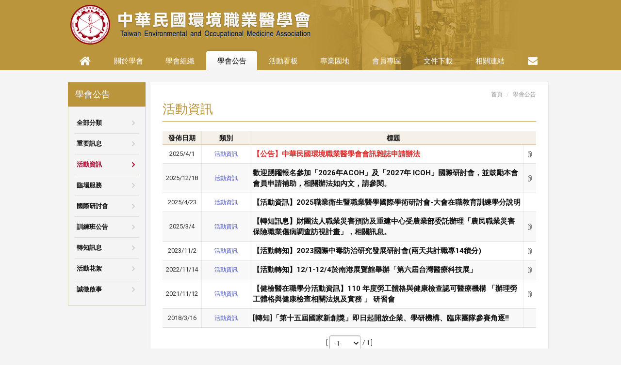

--- FILE ---
content_type: text/html
request_url: http://www.eoma.org.tw/news/index.asp?T=10
body_size: 13016
content:

<!doctype html>
<html>
	<head>
	

<!-- Global site tag (gtag.js) - Google Analytics -->
<script async src="https://www.googletagmanager.com/gtag/js?id=G-M7BMKM5J0E"></script>
<script>
  window.dataLayer = window.dataLayer || [];
  function gtag(){dataLayer.push(arguments);}
  gtag('js', new Date());

  gtag('config', 'G-M7BMKM5J0E');
</script>

<meta charset="utf-8">
<meta name="viewport" content="width=1024" />
<meta http-equiv="X-UA-Compatible" content="IE=edge,chrome=1" />
<meta name="format-detection" content="telephone=no,email=no,adress=no">
<title>活動資訊-中華民國環境職業醫學會</title>
<meta name="Keywords" content="環境職業,環境職業醫學會,環職,中華民國環境職業醫學會,TEOMA,eoma,Taiwan Environmental and Occupational Medicine">
<meta name="description" content="掌握環境職業醫學會最新最即時的「活動資訊」公告資訊。">
<link rel="home" href="http://www.eoma.org.tw/" />

<link rel="icon" type="image/x-icon" href="/favicon.ico">
<link rel="icon" type="image/png" href="/favicon.png">

<link rel="image_src" type="image/jpeg" href="http://www.eoma.org.tw/images/icon_for_facebook.png" />
<link rel="apple-touch-icon-precomposed" sizes="114x114" href="http://www.eoma.org.tw/images/icon_for_apple.png">
<link rel="apple-touch-icon-precomposed" sizes="144x144" href="http://www.eoma.org.tw/images/icon_for_apple_retina.png">

<!-- Twitter & Open Graph data -->
<meta property="og:title" content="活動資訊-中華民國環境職業醫學會">
<meta property="og:description" content="掌握環境職業醫學會最新最即時的「活動資訊」公告資訊。">
<meta property="og:type" content="website" />
<meta property="og:site_name" content="中華民國環境職業醫學會" />
<meta property="og:image" content="http://www.eoma.org.tw/images/icon_for_facebook.png">
<!-- Twitter & Open Graph data(end) -->

<link rel="stylesheet" href="/css/normalize.css">
<!--[if lte IE 7]>
<link rel="stylesheet" href="/css/normalize-IE6-IE7.css">
<![endif]-->
<!--[if lt IE 9]>
<script src="/js/html5shiv.js"></script>
<script src="http://ie7-js.googlecode.com/svn/version/2.1(beta4)/IE9.js">IE7_PNG_SUFFIX=".png";</script>
<![endif]-->
<link rel="stylesheet" href="http://ajax.googleapis.com/ajax/libs/jqueryui/1.9.0/themes/base/jquery-ui.css" type="text/css" />
<script src="/js/jquery-1.11.1.min.js"></script>
<script src="//ajax.googleapis.com/ajax/libs/jquery/1.8.2/jquery.js"></script>
<script src="//ajax.googleapis.com/ajax/libs/jqueryui/1.9.0/jquery-ui.js"></script>
<script src="/js/superfish.min.js"></script>
<link rel="stylesheet" href="/css/eoma.css?v=20241127">
<link rel="stylesheet" href="/css/animate.min.css">

	<link rel="stylesheet" href="../css/news.css">
	<script lang="javascript">
		$(function(){
			$(".MemCheck").tooltip({
				effect: "slideDown",
				delay: 250
			}).prop("title","請先登入會員");
		});
	</script>
	</head>

<body>
<div id="header-container" class="clearfix">
	<header class="wrapper">
		<a href="/">
			<h1 id="logo">中華民國環境職業醫學會</h1>
		</a>
		<div class="top-links">

		</div>
	</header>
	<nav>
		<ul id="menu" class="sf-menu wrapper">
			<li><a class="menulink " href="/"><i class="i-home">首頁</i></a></li>
			<li><a class="menulink " href="/about/">關於學會</a>
				<ul>
					<li><a href="/about/chairman.asp">理事長的話</a></li>
					<li><a href="/about/">學會簡介</a></li>
				</ul>
			</li>
			<li><a class="menulink " href="/organization/">學會組織</a>
				<ul>
					<li><a href="/organization/">理監事</a></li>
					<li><a href="/organization/constitution.asp">章程</a></li>
				</ul>
			</li>
			<li><a class="menulink active" href="/news/">學會公告</a>
				<ul>
				
					<li><a href="/news/?T=9">重要訊息</a></li>
					
					<li><a href="/news/?T=10">活動資訊</a></li>
					
					<li><a href="/news/?T=11">臨場服務</a></li>
					
					<li><a href="/news/?T=13">國際研討會</a></li>
					
					<li><a href="/news/?T=14">訓練班公告</a></li>
					
					<li><a href="/news/?T=15">轉知訊息</a></li>
					
					<li><a href="/news/?T=16">活動花絮</a></li>
					
					<li><a href="/news/?T=17">誠徵啟事</a></li>
	
				</ul>
			</li>
			<li><a class="menulink " href="/events/">活動看板</a>
				<ul style="width:125px;">				
					<li><a href="/events/">行事曆</a></li>
					<li><a href="/events/events.asp?Type=1">學術研討會</a></li>
					<li><a href="/events/events.asp?Type=2">研習活動</a></li>
					<li><a href="/events/events.asp?Type=3">網路通訊教育</a></li>
					<li><a href="/events/ScoreApply.asp">積分申請辦法</a></li>
					<li><a href="/events/EduApply.asp">團體積分申請</a></li>
					<li><a href="/events/events.asp?Type=10">活動報名</a></li>
				</ul>
			</li>
			<li><a class="menulink " href="/specialty/">專業園地</a>
				<ul>
					<li><a href="/specialty/map.asp">醫師地圖</a></li>
					<li><a href="/specialty/map.asp?flag=1">專科醫師</a></li>
					<li><a href="/specialty/accreditation.asp">專醫甄審</a></li>				
					<li><a href="/specialty/hospital.asp">專科訓練</a></li>
					<li><a href="/specialty/special_column.asp">臨場專欄</a></li>
				</ul>
			</li>
			<li><a class="menulink " href="/member/">會員專區</a>
				<ul>
					<li><a href="/member/MBDataForm.asp">資料管理</a></li>				
					<li><a href="/member/MBScore.asp">積分查詢</a></li>
					<li><a href="/member/MBFee.asp">會費查詢</a></li>
					<!--li><a href="/member/Post.asp">公文</a></li-->
					<li><a href="/member/Jour.asp">會訊</a></li>
					<li><a href="/member/Meeting.asp">會員大會</a></li>
				</ul>
			</li>
			<li><a class="menulink " href="/download/">文件下載</a></li>
			<li><a class="menulink " href="/links/">相關連結</a>
				<ul>
					<li><a href="/links/index.asp">政府機關</a></li>
					<li><a href="/links/academic.asp">醫療學術團體</a></li>
					<li><a href="/links/foreign.asp">國外網站</a></li>
					<li><a href="/links/database.asp">資料庫查詢</a></li>
				</ul>
			</li>
			<li><a class="menulink " href="/contact/"><i class="i-contact">聯絡我們</i></a></li>
		</ul>
	</nav>
</div>

<div id="content-container">
	<div class="wrapper clearfix">

		<div id="sub-menu">
			<h3 id="sub-title">學會公告</h3>
			<ul id="sub-list" class="clearfix">
				<li><a  href="index.asp">全部分類</a></li>
			
				<li><a  href="index.asp?T=9">重要訊息</a></li>
				
				<li><a class="active" href="index.asp?T=10">活動資訊</a></li>
				
				<li><a  href="index.asp?T=11">臨場服務</a></li>
				
				<li><a  href="index.asp?T=13">國際研討會</a></li>
				
				<li><a  href="index.asp?T=14">訓練班公告</a></li>
				
				<li><a  href="index.asp?T=15">轉知訊息</a></li>
				
				<li><a  href="index.asp?T=16">活動花絮</a></li>
				
				<li><a  href="index.asp?T=17">誠徵啟事</a></li>
				
			</ul>
		</div>
		<div id="content">
			<div id="breadcrumb">
				<ul>
					<li><a href="/">首頁</a></li>
					<li><em>/</em>學會公告</li>
				</ul>
			</div>
			<h2 class="page-title">活動資訊</h2>
			<article class="news">
				<table width="100%" cellpadding="5" cellspacing="0" border="0" class="list">
					<thead>
					<tr>
						<th width="80">發佈日期</th>
						<th width="100">類別</th>
						<th colspan="2">標題</th>
					</tr>
					</thead>
					<tbody>
					
					<tr>
						<td align="">2025/4/1</td>
						<td><span class="type"><font color="#3F48BF">活動資訊</font></span></td>
						<td class="Mem">
							
							<a class="top" href="content.asp?ID=2745">【公告】中華民國環境職業醫學會會訊雜誌申請辦法</a>
							
						</td>
						<td>
							<span class="have-file"></span>
							</td>
					</tr>
						
					<tr>
						<td align="">2025/12/18</td>
						<td><span class="type"><font color="#3F48BF">活動資訊</font></span></td>
						<td class="Mem">
							
							<a  href="content.asp?ID=2768">歡迎踴躍報名參加「2026年ACOH」及「2027年 ICOH」國際研討會，並鼓勵本會會員申請補助，相關辦法如內文，請參閱。</a>
							
						</td>
						<td>
							<span class="have-file"></span>
							</td>
					</tr>
						
					<tr>
						<td align="">2025/4/23</td>
						<td><span class="type"><font color="#3F48BF">活動資訊</font></span></td>
						<td class="Mem">
							
							<a  href="content.asp?ID=2744">【活動資訊】2025職業衛生暨職業醫學國際學術研討會-大會在職教育訓練學分說明</a>
							
						</td>
						<td></td>
					</tr>
						
					<tr>
						<td align="">2025/3/4</td>
						<td><span class="type"><font color="#3F48BF">活動資訊</font></span></td>
						<td class="Mem">
							
							<a  href="content.asp?ID=2742">【轉知訊息】財團法人職業災害預防及重建中心受農業部委託辦理「農民職業災害保險職業傷病調查訪視計畫」，相關訊息。</a>
							
						</td>
						<td>
							<span class="have-file"></span>
							</td>
					</tr>
						
					<tr>
						<td align="">2023/11/2</td>
						<td><span class="type"><font color="#3F48BF">活動資訊</font></span></td>
						<td class="Mem">
							
							<a  href="content.asp?ID=2706">【活動轉知】2023國際中毒防治研究發展研討會(兩天共計職專14積分)</a>
							
						</td>
						<td>
							<span class="have-file"></span>
							</td>
					</tr>
						
					<tr>
						<td align="">2022/11/14</td>
						<td><span class="type"><font color="#3F48BF">活動資訊</font></span></td>
						<td class="Mem">
							
							<a  href="content.asp?ID=2670">【活動轉知】12/1-12/4於南港展覽館舉辦「第六屆台灣醫療科技展」</a>
							
						</td>
						<td>
							<span class="have-file"></span>
							</td>
					</tr>
						
					<tr>
						<td align="">2021/11/12</td>
						<td><span class="type"><font color="#3F48BF">活動資訊</font></span></td>
						<td class="Mem">
							
							<a  href="content.asp?ID=2630">【健檢醫在職學分活動資訊】110 年度勞工體格與健康檢查認可醫療機構 「辦理勞工體格與健康檢查相關法規及實務 」 研習會</a>
							
						</td>
						<td>
							<span class="have-file"></span>
							</td>
					</tr>
						
					<tr>
						<td align="">2018/3/16</td>
						<td><span class="type"><font color="#3F48BF">活動資訊</font></span></td>
						<td class="Mem">
							
							<a  href="content.asp?ID=2292">[轉知]「第十五屆國家新創獎」即日起開放企業、學研機構、臨床團隊參賽角逐!!</a>
							
						</td>
						<td></td>
					</tr>
	
					</tbody>
				</table>
				
	<div class="page">
		<form name="findPage" method="POST" action="?T=10">
			
			[ <select name="sub" onChange="document.findPage.submit()">
			
			<option value="1" selected>-1-</option>
			
			</select> / 1 ]
			
		</form>
	</div>

			</article>
		</div>
	</div>
</div>
<!--footer-->
<footer class="clearfix">
    <address>
        <div class="contact-info">
            <i class="i-address">地址：</i>404327台中市北區育德路2號職業醫學科&emsp;
            
            <br><i class="i-tel">電話：</i>02-2875-7525轉分機85541(一般學會事務)&emsp;
            <i class="i-tel">電話：</i>0910-721306(證書更新、會費、健檢醫/廠醫課程)&emsp;
            <i class="i-tel">電話：</i>04-2205-2121轉分機12642(訓練醫院認定、專科醫師訓練)&emsp;<br>
            <i class="i-fax">傳真：</i>02-28739193<br>
            <i class="i-email">E-Mail：</i>學會秘書處：eoma2388@gmail.com ; 勞工體檢/廠醫/廠醫在職課程：eoma5205@gmail.com
            <div class="account-info">
                統一編號：01014734&emsp;&emsp;
                郵政劃撥帳號：16277635&emsp;&emsp;
                戶名：中華民國環境職業醫學會
            </div>
        </div>
        <div class="copyright wrapper">
            &copy; 中華民國環境職業醫學會  Taiwan Environmental and Occupational Medicine Association. All Rights Reserved.<br />
            <span class="recommend">建議使用Chrome、Firefox或Edge瀏覽器，螢幕解析度設定1024*768以利獲得到最佳瀏覽效果.</span>   
            <a class="huaweb" target="_blank" href="http://www.huaweb.com.tw">Designed by Huaweb</a>
            <span class="qrCode"></span>
        </div>
    </address>
</footer><!--/footer-->

<a href='javascript:return' class='scrollup'>TOP</a>
<script src="/js/common.js?v=20250804"></script>

</body>
</html>


--- FILE ---
content_type: text/css
request_url: http://www.eoma.org.tw/css/eoma.css?v=20241127
body_size: 26211
content:
@import url(http://fonts.googleapis.com/css?family=Roboto:400,700);
html{height:100%;}
html, button, input, select, textarea {color:#333;}
body{
    font-size:13px;
    color:#333; font-weight:400;
    font-family:'Roboto', "Lucida Grande", "Lucida Sans Unicode", Arial, "Microsoft JhengHei", 微軟正黑體, "Microsoft YaHei", 微软雅黑体, "LiHei Pro", Helvetica, sans-serif;
    text-rendering:optimizeLegibility;
    -webkit-font-smoothing:antialiased;
    -moz-osx-font-smoothing:grayscale;
    image-rendering:-webkit-optimize-contrast;
    -webkit-text-size-adjust:100%;
    height:auto!important;min-height:100%;height:100%; 
    overflow-x:hidden;
    background:#f4f4f4;
}

hr{display:block; height:1px; border:0; border-top:1px solid #ccc; margin:1em 0; padding:0;}

/* 移除圖片底下間隙 */
img{vertical-align:middle;}

/* 移除fieldset預設樣式 */
fieldset{border:0; margin:0; padding:0;}

/* 只允許文字區域垂直調整大小 */
textarea{resize:vertical;}

a{color:#09F; text-decoration:none;}
a:hover, a:active, a:focus{outline:0; color:#06F;}

.wrapper{width:1000px; min-width:1000px; margin:0 auto; box-sizing:border-box;}

/*-------------------------------------------
Loading
-------------------------------------------*/
#loader{
    display:none; 
    width:66px;
    height:66px;
    text-align:center;
    position:fixed; top:42%; left:50%; z-index:999;
    margin-top:-32px; margin-left:-33px;
}
#fade{
    width:100%; height:100%;
    display:none;
    background-color:#fff; 
    position:fixed; top:0px; left:0px; z-index:998;
}
/*-------------------------------------------
Header
-------------------------------------------*/
#header-container{position:relative; height:145px; background:#bb953b;}
#header-container header{position:relative; height:145px; background:url(../images/top-bg.jpg) right 0 no-repeat #bb953b;}
#header-container #logo{margin:0;
    background:url(../images/eoma-logo.png) no-repeat;
    width:496px; height:82px;
    position:absolute; top:10px; left:5px; 
    text-indent:-99999em;
}
.top-links{position:absolute; top:20px; right:5px; text-align:right;}
.top-links .name{color:#000;}
.top-links em{font-size:12px; font-style:normal; font-family:"新細明體"; color:#915c00; margin:0 12px;}
.top-links a{color:#fff; font-size:13px !important; display:inline-block;*display:inline;zoom:1;}
.top-links a:hover{color:#fff;}
.top-links .logout{color:#fff; background:#17a98c; padding:0 6px; margin-left:8px; border-radius:3px;}
.top-links .logout:hover{color:#FF0;}
.top-links .top-buttons{float:none; display:block; margin-top:10px;}

/*-------------------------------------------
Nav
-------------------------------------------*/
#header-container nav{position:absolute; bottom:0; z-index:500; width:100%; height:40px;}
#menu{padding:0; margin:0 auto; list-style:none; text-align:center;}
#menu *{box-sizing:border-box;}
#menu a.active{text-decoration:none;}

.sf-menu {}
.sf-menu, .sf-menu *{margin:0; padding:0; list-style:none;}
.sf-menu{height:40px;}
.sf-menu li{position:relative; }
.sf-menu li.first{margin:0;}
.sf-menu li:hover, .sf-menu li.sfHover{-webkit-transition:none; transition:none;}
.sf-menu li a:hover{color:#111;}
.sf-menu > li{float:left;}
.sf-menu li:hover > ul, .sf-menu li.sfHover > ul{display:block;}
.sf-menu a{display:block; box-sizing:border-box; text-decoration:none; position:relative;}
.sf-menu li .menulink{
    height:40px; 
    font-size:15px; color:#fff; line-height:42px; text-align:center; 
    padding:0 22.22px;
    margin:0 1px;
    position:relative;
}
.sf-menu li .menulink:hover, .sf-menu li .menulink.active{
    color:#000;
    background:url(../images/nav-current-bg.png) repeat-x #f4f4f4;
    border-top-left-radius:5px;
    border-top-right-radius:5px;
    box-shadow:0 -2px 3px rgba(0,0,0,.1);
}
.sf-menu li .menulink i{display:inline-block;*display:inline;zoom:1;
    width:25px; height:18px; line-height:18px; 
    background-position:50% 0;
    background-repeat:no-repeat;
    text-indent:-99999em;
}
    /* Icon */
    .sf-menu li .menulink i.i-home{background-image:url(../images/nav-icon-home.png);}
    .sf-menu li .menulink i.i-contact{background-image:url(../images/nav-icon-contact.png);}
        /* hover */
        .sf-menu li .menulink.active i{background-position:50% bottom;}
        .sf-menu li .menulink:hover i.i-home{background-position:50% bottom;}
        .sf-menu li .menulink:hover i.i-contact{background-position:50% bottom;}
    /* Level 2 */
    .sf-menu ul:before{
        content:"";
        width: 0;
        height: 0;
        border-style: solid;
        border-width: 0 6px 10.4px 6px;
        border-color: transparent transparent #bb953b transparent;
        line-height: 0px;
        _border-color: #000000 #000000 #bb953b #000000;
        _filter: progid:DXImageTransform.Microsoft.Chroma(color='#000000');
        position:absolute; top:-10px; left:46px;
    }
    .sf-menu ul{display:none;
        position:absolute; top:100%; margin-top:10px; left:0; z-index:99;  
        width:100%; 
        background:#bb953b;
        box-shadow:0 2px 3px rgba(0,0,0,.3);
        -moz-box-shadow:0 2px 3px rgba(0,0,0,.3);
        -webkit-box-shadow:0 2px 3px rgba(0,0,0,.3);}
    .sf-menu ul a{zoom:1; color:#fff; font-size:13px; line-height:18px; text-align:left;
        padding:10px 8px; border-bottom:1px solid #aa852d;}
    .sf-menu ul a:hover{background:#ab002b; color:#fff; border-color:#ab002b;}
    .sf-menu ul li{float:none;}
    /* Level 3 */
    .sf-menu ul ul{top:-1px; left:100%;}
    .sf-menu ul ul li{float:none;}
    .sf-menu ul .sub{}
    .sf-menu ul .sub:hover{}

/*-------------------------------------------
Container
-------------------------------------------*/
#content-container{height:auto!important;min-height:500px;height:500px; box-sizing:border-box; padding:25px 0 30px;}
/*-------------------------------------------
Sub Menu
-------------------------------------------*/
#sub-menu{float:left; width:160px; box-sizing:border-box;}
#sub-menu *{box-sizing:border-box;}
#sub-title{
    margin:0; 
    padding:15px; 
    font-size:18px; line-height:20px; color:#fff; font-family:'Roboto', Arial, Helvetica, "微軟正黑體", sans-serif; font-weight:400;
    background-color:#bb953b;
}
#sub-list{
    margin:0 0 0; 
    padding:12px; 
    list-style:none; 
    border:1px solid #dcd2ba;
}
#sub-list li{box-sizing:border-box; font-family:'Roboto', Arial, Helvetica, "微軟正黑體", sans-serif;}
#sub-list li a{
    display:block; 
    color:#111; font-weight:700; padding:12px 24px 12px 5px;
    border-bottom:1px solid #ddd;
    background:url(../images/sub-menu-arr.png) 95% 50% no-repeat;
    transition:all .3s;-webkit-transition:all .3s;
}
#sub-list li:last-child a{border-bottom:none;}
#sub-list li a:hover, #sub-list li .active{
    background-color:#fff; background-image:url(../images/sub-menu-arr-hover.png); 
    border-color:#dcd2ba;
    color:#ab002b;
}
#sub-list li .active, #sub-list li .active:hover{
    background-color:transparent;
    cursor:default;
}
/*-------------------------------------------
Content
-------------------------------------------*/
#content{
    float:left; 
    box-sizing:border-box; 
    background-color:#fff;
    box-shadow:0 1px 3px rgba(0,0,0,.1);
    width:820px;
    height:auto!important;min-height:460px;height:460px;
    margin-left:10px;
    padding-bottom:20px;
    position:relative; z-index:0; 
}
    /* Title */
    #content .page-title{ 
        border-bottom:1px solid #bb953b; 
        font-size:26px; font-weight:400;
        line-height:30px; color:#bb953b;
        margin:30px 25px 0; 
        padding:10px 0px;
    }
    /* Breadcrumb */
    #breadcrumb{
        color:#999;
        font-size:12px;
        line-height:18px;
        position:absolute; top:16px; right:25px;
    }
        #breadcrumb ul{
            list-style:none;
            margin:0;
            padding:0;
            text-align:right;
        }
            #breadcrumb ul li{
                float:left;
            }
                #breadcrumb ul li em{
                    color:#ddd;
                    font-style:normal;
                    margin:0 8px;
                }
                    #breadcrumb a{
                        color:#999;
                    }
    /* Article */
    #content article{
        box-sizing:border-box; 
        margin-top:20px;
        padding:0px 25px 20px; 
        height:auto!important;min-height:350px;height:350px;
        line-height:180%; 
        position:relative;
    }
    #content article *{
        box-sizing:border-box;
    }
        .part-title{
            color:#ab002b; font-size:16px; font-weight:700; 
            margin:0 0 13px; 
            transition:all .3s;-webkit-transition:all .3s;
        }
        .part-title span{border-left:3px solid #17a98c; padding-left:5px;}
    
        #content.no-submenu{width:100%; margin-left:0;}
/*-------------------------------------------
tabs
-------------------------------------------*/
#tabs *{box-sizing:border-box;}
#tabs ul{
    list-style:none;
    margin:0;
    padding:0;
    overflow:hidden;
}
    #tabs ul li{
        float:left;
    }
        #tabs ul li a{
            display:block;
            color:#000000;
            font-size:15px; font-weight:bold;
            padding:6px;
            border:1px solid #e0d1b4;
            background:#e3e3e3;
            text-align:center;
            border-top-left-radius:5px;
            border-top-right-radius:5px;
        }
        #tabs ul li a:hover{
            background:#ab002b;
            color:#fff;
        }
        #tabs ul li.active a{
            background:white;
            color:#ab002b;
            border-bottom:0px;
        }
#tabs-container{
    position:relative;
    overflow:hidden;
}
    .tab-content{
        position:absolute; top:0; left:0; z-index:-1;
        opacity:0;
        transition:.3s;
    }
    .tab-content.active{
        position:relative; z-index:10;
        opacity:1;
    }

/*-------------------------------------------
Clearfix: contain floats
-------------------------------------------*/
.clearfix:before,
.clearfix:after {
    content: ""; /* 1 */
    display: table; /* 2 */
}
.clearfix:after{clear: both;}
/* For IE 6/7 only */
.clearfix{*zoom: 1;}

/*-------------------------------------------
Common
-------------------------------------------*/
.maxWidth{width:100%;}
.maxHeight{height:100%; margin:0 auto;}
.floatL{float:left;}
.floatR{float:right;}
.hidden{display:none !important; visibility:hidden;}
.explanation{color:#C60; font-weight:normal;}
.required{color:#f00 !important; font-weight:normal;}
.ui-datepicker-trigger{margin-left:3px;}
.noneData{font-size:13px; color:#999; text-align:center; clear:both;}
form{display:inline;}
.fieldRequired{text-align:right; color:#666;}
.before{color:#999;}
.after{color:#c00; margin-right:5px;}
.important{color:#f00 !important;}
.border-none{border:none !important;}
.dataUpdate h2{font-size:18px; color:#333;}
.border-radius-3px{border-radius:3px;}
.zipcode{width:70px;}
.hasDatepicker{width:100px;}
#vcode,
.v-code{
    display:inline-block;
    background:url(../images/code_mask.png);
    font-size:18px;
    letter-spacing:3px;
    height:33px;
    padding:0 5px;
}
/*-------------------------------------------
Input, Select, Textarea
-------------------------------------------*/
[type=text], [type=password], [type=email], [type=tel], [type=date],
textarea, select{
    box-sizing:border-box;
    background:#fff;
    border:1px solid #aaa; 
    box-shadow:inset 0 1px 2px rgba(0,0,0,.1);
    border-radius:3px;
    line-height:18px;
    padding:6px; 
    margin:1px; 
}
select{
    padding:4px 22px 4px 5px;
    height:32px;
    vertical-align:middle;
}
textarea{
    width:100%;
    margin:1px 0;
}
[type=radio],
[type=checkbox]{
    margin:0 3px 0 1px;
    width:18px;
    height:18px;
    vertical-align:-4px;
}
[type=radio] + label,
[type=checkbox] + label{
    font-size:15px;
}
[type=text]:focus, [type=password]:focus, [type=email]:focus, [type=date]:focus, textarea:focus, select:focus{
    outline:0;
    background:#fff;
    border:1px solid #a50022 !important; 
}
    /* [type=file] */
    .field-file{
        overflow:hidden;
        position:relative; 
        font-size:13px; font-weight:400; 
        color:#000!important;
        padding:5px 10px !important;
    }
    .field-file [type=file]{
        display:block;        
        min-height:100%; min-width:100%;
        filter:alpha(opacity=0);opacity:0;-moz-opacity:0;-webkit-opacity:0;
        position:absolute; right:0; text-align:right; top: 0;
        cursor:pointer;
    }
#search-block input.date{
    width:70px;
}
/*-------------------------------------------
Buttons
-------------------------------------------*/
[type=submit], [type=button], [type=reset], .btn, .field-file{
    -webkit-appearance:none; 
    box-sizing:border-box;
    display:inline-block;
    vertical-align:top; text-align:center;
    background:#915c00; 
    border-radius:8px;
    border:0;
    color:#fff;
    font-size:15px; 
    line-height:18px;
    padding:7px 12px 7px;
    text-decoration:none;
    transition:.1s;
    cursor:pointer;
}
[type=submit]:focus, [type=button]:focus, [type=reset]:focus, .btn:focus, .field-file:focus,
[type=submit]:hover, [type=button]:hover, [type=reset]:hover, .btn:hover, .field-file:hover{
    box-shadow:inset 0 5px 35px rgba(0,0,0,.5);
    color:#fff;
    text-decoration:none;
}
input:disabled{
    background-color:#f7f7f7;
    opacity:.4;
}
input:disabled:hover{
    box-shadow:none;
}
.buttons{
    margin:20px 0 0;
    position:relative;
    text-align:center;
}
    .buttons [type=submit], .buttons [type=button], .buttons [type=reset], .buttons .btn{
        font-size:16px;
        line-height:18px;
        margin-left:10px; margin-right:10px;
        padding:11px 25px 9px;
    }
    .btn-secondary{
        background-color:#999 !important;
        border-color:#aaa!important;
    }
    .btn-secondary:hover{}

/*-------------------------------------------
search-block
-------------------------------------------*/
#search-block{
    background-color:#f7f7f7;
    border-radius:3px;
    padding:10px;
    position:relative;
}
    #search-block ul{
        list-style:none;
        margin:0;
        padding:0;
    }
        #search-block ul li{
            float:left;
            padding-right:15px;
        }
            #search-block input{
                margin:3px;
            }
            #search-block select{
                margin:3px;
            }
            #search-block [type=text]{
                
            }
            #search-block .btn-search{
                position:absolute; bottom:10px; right:10px;
                width:65px; 
                font-size:13px; font-weight:400;
            }
            #search-block [type=submit]:hover,
            #search-block [type=button]:hover{
                text-decoration:none;
            }
            #search-block .date{
                width:75px;
            }
            #search-block #twzipcode{
                display:inline-block;
            }
            #search-block .ui-datepicker-trigger{
                cursor:pointer;
                vertical-align:-2px;
            }

/*-------------------------------------------
Alert Information
-------------------------------------------*/
.alert{
    padding:20px !important;
}
.alert-info{
    background-color:#fff7df;
    border:1px solid #f2d997;
    color:#111;
font-size:1rem;
    margin:0 auto 10px;
    padding:20px 15px;
    text-align:center;
}
.alert-danger,
.alert-info[data-msg*='錯誤'],
.alert-info[data-msg*='請輸入']{
    background-color:#fdf1f1;
    border-color:#e4b6b6;
    color:#ba1322;
    font-weight:700;
}
.alert-success,
.alert-info[data-msg*='成功']{
    background-color:#e9f7e8;
    border-color:#b7dab4;
    color:green;
}
    .alert-info h4{
        margin:0;
        font-size:1rem;
    }
    .alert-info a{color:#09F;}

/*-------------------------------------------
Data Fields
-------------------------------------------*/
.group-title{
    margin:0;
    padding:4px 8px; 
    color:#111; 
    font-size:16px;
    background-color:#f5f1e9;
    border-bottom:2px solid #e0d1b4;
    border-radius:3px;
}
.data-fields{
    list-style:none;
    margin:0;
    padding:0;
    position:relative;
    display:flex;
    flex-wrap:wrap;
}
    .data-fields *{
        -webkit-box-sizing:border-box; -moz-box-sizing:border-box; box-sizing:border-box;
    }
    .data-fields li{
        border-bottom:1px solid #ddd; 
        padding:4px 5px; padding-left:110px; 
        position:relative;
        width:100%;
        height:auto !important;
        min-height:45px;
        color:#333;
        line-height:32px;
    }
    .data-fields li.col-2{
        width:50%;
    }
        .data-fields h5{
            display:inline-block;
            background-color:transparent;
            border-left:2px solid #bb953b;
            color:#222;
            font-size:12px; font-weight:700;
            line-height:18px;
            margin:3px 0 0;
            padding:3px 5px;
            position:absolute; left:0; 
            width:100px;
        }
            .data-fields h5:after{
                content:"";
            }
        .data-fields p{
            margin:0;
        }
        .data-fields .col-after{
            display:block;
            text-align:left;
        }
        .data-fields .list thead th{
            background:#f5f5f5;
            border-color:#ccc;
        }
        .data-fields a{
            display:inline-block;
            background-position:left center;
            background-repeat:no-repeat;
            background-size:16px auto;
        }
        .data-fields a[href*=".pdf"]{
            background-image:url(../images/icon-pdf.png);
            padding-left:22px;
        }

/*-------------------------------------------
Table List
-------------------------------------------*/
table.list thead th{
    background-color:#f5f1e9;
    border-left:1px solid rgba(0,0,0,.07); border-bottom:2px solid #e0d1b4;
    color:#111;
    font-size:.875rem;
    line-height:1.3;
    padding:5px 5px 3px;
}
table.list thead th:first-child{
    border-left:none;
}
table.list tbody th,
table.list tbody td{
    border-left:1px solid rgba(0,0,0,.07); border-bottom:1px solid #ddd;
    line-height:1.5;
    padding:8px 5px;
}
table.list tbody td:nth-child(1){
    border-left:none;
}
table.list tbody tr:nth-child(even) td{
    background-color:#f8f8f8;
}
    table.list a{}
    table.list a:hover{color:#09F;}

/*-------------------------------------------
Table Content
-------------------------------------------*/
table.content{
    border-top:1px solid #e0d1b4;
}
table.content caption{
    border-bottom:2px solid #e0d1b4;
    font-size:18px;
    padding:5px;
    text-align:left;
}
table.content thead th{
    background-color:#f5f1e9;
    border-bottom:2px solid #e0d1b4;
    color:#222;
    padding:2px;
}
table.content tbody th,
table.content tbody td{
    border:1px solid #ddd; border-left:1px solid #e1e1e1;
    padding:8px 5px;
}
table.content tbody th{
    background-color:#f5f1e9;
    border-bottom:1px solid #e0d1b4; border-left:1px solid #e0d1b4;
    color:#222;
    text-align:left;
}
table.content tbody td:nth-child(1){
    border-left:none;
}
/*-------------------------------------------
Social Share
-------------------------------------------*/
#social-share{
    clear:both;
    background-color:#f1f1f1;
    border-top:1px solid #ddd; border-bottom:1px solid #ddd;
    height:32px;
    padding:10px 5px;
    text-align:center;
}
    #social-share strong{
        display:inline-block;
        float:left;
        width:42px;
        line-height:32px;
    }
    #social-share a{
        display:inline-block;
        background-image:url(../images/icons-social.png); background-repeat:no-repeat;
        border-radius:3px;
        width:32px;
        height:32px; 
        float:left;
        margin-left:7px; 
        text-indent:-9999em;
        overflow:hidden;
    }
    #social-share .fb     {background-position:0 0;}
    #social-share .gl     {background-position:0 -32px;}
    #social-share .twitter{background-position:0 -64px;}
    #social-share .plurk  {background-position:0 -96px;}

/*-------------------------------------------
Page
-------------------------------------------*/
.page{
    clear:both;
    font-size:13px;
    margin:0 auto;
    padding:15px 0;
    text-align:center;
}
    .page a, 
    .page .current,
    .page .disabled{
        display:inline-block;
        line-height:30px;
    }
    .page a{
        border:1px solid #aaa;
        border-radius:8px;
        color:#111;
        cursor:pointer;
        font-weight:700;
        padding:0 10px;
        text-decoration:none; 
    }
    .page a:hover{
        background:#3366cc;
        border:1px solid #3366cc;
        color:#fff;
    }
    .page .current{
        background:#f9f9f9;
        border:1px solid #e3e3e3;
        color:#333;
        font-weight:bold;
    }
    .page .disabled{
        border:1px solid #ddd;
        color:#ddd;
    }

/*-------------------------------------------
Footer
-------------------------------------------*/
footer{
    color:#666; font-size:12px; line-height:18px; 
    box-sizing:border-box; padding:0;
    position:relative; z-index:3;
    text-align:center;
    border-top:2px solid #bb953b;
}
footer address{
    font-style:normal;
    padding-bottom:20px;
}
footer .contact-info{
    background-color:#2f1e00;
    padding:20px 0;
    color:#fff;
    line-height:24px;
    margin-bottom:20px;
}
    footer i{
        display:inline-block;
        width:20px; height:20px;
        font-style:normal;
        text-indent:-99999em;
        background-image:url(../images/footer-icons.png?v=20241127);
        background-repeat:no-repeat;
        margin-right:3px; margin-left:10px;
        vertical-align:0;
    }
    footer .i-address{background-position:0 0; margin-left:0;}
    footer .i-tel{background-position:0 -20px;}
    footer .i-fax{background-position:0 -40px;}
    footer .i-email{background-position:0 -60px;}
    footer .if-no-answer{font-size:.875rem; margin:0 0 10px;}
    footer .account-info{
        margin-top:5px;
}
footer .copyright{
    text-align:left;
    padding:30px 15px;
    position:relative;
}
    footer .copyright .qrCode{
        display:inline-block;
        width:90px; height:90px;
        background:url(../images/qrCodeEoma.png?20170106);
        position:absolute; right:0px; top:0;
    }
    footer .huaweb{color:#ccc !important;}

/*-------------------------------------------
ScrollUp
-------------------------------------------*/
.scrollup{
    background:url(../images/btn-top.png) no-repeat;
    width:32px; height:32px;
    text-indent:-9999px;
    position:fixed; bottom:90px; right:3%; z-index:4;
    display:none; 
}

/*------------------------
Font Switch
------------------------*/
body.medium .part-title{font-size:18px !important;}
body.medium table.content tbody th, body.medium table.content tbody td{font-size:15px !important;}
body.medium footer{font-size:13px !important;}
body.medium .result-item{font-size:15px;}

body.large .part-title{font-size:24px !important;}
body.large table.content tbody th, body.large table.content tbody td{font-size:18px !important;}
body.large footer{font-size:14px !important;}
body.large footer .br{display:block;}
body.large .result-item{font-size:18px;}

/*-------------------------------------------
Important Information
-------------------------------------------*/
.important-info{
    position:fixed; top:0; left:0;
    width:100%;
    height:100%;
    background-color:rgba(0,0,0,.65);
    z-index:-1;
    display:flex;
    align-items:center;
    opacity:0;
    transition:.5s;
    /* display:none; */
}
.important-info.is-active{
    z-index:1000;
    opacity:1;
}
    .important-info-container{
        background-color:#fff;
        padding:30px;
        color:#000;
        font-size:16px;
        line-height:1.5;
        margin:0 auto;
        position:relative;
    }
        .important-info-contact{
            font-weight:700;
            list-style:none;
            padding:0;
            margin:0
        }
            .important-info-contact li{
                position:relative;
                padding-left:5em;
            }
                .important-info-contact label{
                    position:absolute; left:0;
                }
                .important-info-contact strong{
                    color:#a50022;
                }
                .important-info-container .ext2{
                    margin-left:153px;
                }
        .important-info-container .btn-close{
            display:block;
            width:100px;
            margin:20px auto 0;
        }

/*-------------------------------------------
JQuery UI
-------------------------------------------*/
.blockMsg {
    font-size:16px;
    padding:20px 10px !important;
    position:fixed !important;
    left:50% !important;
    top:50% !important;
    transform:translate(-50%, -50%) !important;
}
.ui-datepicker{
    box-shadow:0 3px 12px rgba(0,0,0,.2);
}
    .ui-datepicker .ui-datepicker-title select{
        padding:2px 5px;
    }

--- FILE ---
content_type: text/css
request_url: http://www.eoma.org.tw/css/news.css
body_size: 2351
content:
/*===========================================
News
===========================================*/

/*-------------------------------------------
News List
-------------------------------------------*/
table.list tbody td{text-align:center;}
table.list tbody tr td:nth-child(3){text-align:left;}
table.list .type{font-size:12px; color:#c4a457 !important;}
table.list .date{font-size:12px; color:#aaa !important;}
table.list a{font-size:15px; color:#111; font-weight:bold;}
table.list a.top{color:#de302f; font-weight:700;}
table.list a:hover{color:#09F;}
table.list .have-file{
	display:block;
	width:16px; height:16px;
	background:url(../images/icon-file.png) no-repeat;
}
/*-------------------------------------------
News Detail
-------------------------------------------*/
.news-detail .news-content{
	box-sizing:border-box; 
	margin-top:15px;
	padding-bottom:15px;
	line-height:1.8;
}
.news-detail .news-content img{
	max-width:780px!important;height:auto!important;width:expression(this.width > 780 ? "780px" : this.width)!important;
	display:block;
	margin:10px auto;}

.news-detail table th, .news-detail table td{border:1px solid #bbb; background:#fafafa; padding:5px;}
.news-detail table th{background:#e1e1e1; color:#111; padding:3px;}

.news-detail .url, .news-detail .attachment{
	margin:0; 
	padding:10px; 
	list-style:none; 
	font-size:13px; line-height:24px;
}
.news-detail .url{background-color:#f1f7fc; border-bottom:1px solid #cbdeee; }
.news-detail .attachment{background-color:#f5f5f5; border-bottom:1px solid #ddd; }
.news-detail .url a{display:block; background:url(../images/icon-blank.png) no-repeat 0 50%; padding-left:22px;}
.news-detail .attachment a{display:block; background:url(../images/icon-file.png) no-repeat 0 50%; padding-left:22px;}

.news-detail .attachment a[href *='pdf']{background:url(../images/icon-pdf.png) left 50% no-repeat;}
.news-detail .attachment a[href *='xls']{background:url(../images/icon-xls.png) left 50% no-repeat;}
.news-detail .attachment a[href *='doc']{background:url(../images/icon-doc.png) left 50% no-repeat;}
.news-detail .attachment a[href *='ppt']{background:url(../images/icon-ppt.png) left 50% no-repeat;}
.news-detail .attachment a[href *='jpg']{background:url(../images/icon-img.png) left 50% no-repeat;}


--- FILE ---
content_type: application/javascript
request_url: http://www.eoma.org.tw/js/common.js?v=20250804
body_size: 5668
content:
$(document).ready(function() {
    $(window).on('load', function () {
        $("body").addClass("loaded");
    });
    /*-------------------------------------------
    自動執行 body_load（如存在）
    -------------------------------------------*/
    when_body_load();

    /*-------------------------------------------
    Important Information
    -------------------------------------------*/
    var $info = $(".important-info");
    if ($info.length) {
        $info.addClass('is-active').find('.btn-close').on("click", function () {
            $info.removeClass('is-active');
        });
    }
    /*-------------------------------------------
    About
    -------------------------------------------*/
    var $tabs = $(".tabs-about");
    if ($tabs.length) {
        $tabs.find("li").first().addClass("active");
        $("#tabs-container .tab-content").first().addClass("active");

        $tabs.find("a").on("click", function () {
            var tabName = $(this).attr('href');
            $tabs.find("li").removeClass("active");
            $(this).parent().addClass("active");
            $("#tabs-container .tab-content").removeClass("active");
            $(tabName).addClass("active");
            return false;
        });
    }
    /*-------------------------------------------
    ScrollTop
    -------------------------------------------*/
    var $scrollBtn = $('.scrollup');
    $(window).on('scroll', function () {
        $scrollBtn[$(this).scrollTop() > 100 ? 'fadeIn' : 'fadeOut']();
    });
    $scrollBtn.on('click', function () {
        $("html, body").animate({ scrollTop: 0 }, 500);
        return false;
    });
    
    /*-------------------------------------------
    PDF +Blank
    -------------------------------------------*/
    $('a').each(function () {
        var $link = $(this);
        var href = $link.attr('href');

        if (!href) return;

        var hrefLower = href.toLowerCase();
        var isExternal = /^https?:\/\//.test(hrefLower);
        var host = location.hostname.toLowerCase();

        if (isExternal && hrefLower.indexOf(host) !== -1) {
            isExternal = false; // 是本站連結
        }
        // 判斷是否為圖片或 PDF（允許大小寫與 ? 參數）
        if (/\.(pdf|jpg|jpeg|png|gif|bmp|tif)([\?#].*)?$/i.test(href)) {
            $link.attr('target', '_blank');
        }
        // 判斷是否為 Office 檔案（不開新視窗）
        if (/\.(doc|xls|ppt)([\?#].*)?$/i.test(href)) {
            $link.removeAttr('target');
        }
        // lin.ee 短網址，視為外部並開新視窗
        if (/lin\.ee\//i.test(href)) {
            $link.attr('target', '_blank');
        }
        // 為外部連結加上 rel="nofollow"
        if (isExternal) {
            $link.attr('rel', 'nofollow');
        }
    });

    /*-------------------------------------------
    Check Browser
    -------------------------------------------*/
    var b = getBrowser();
    $('body').addClass(b.browser);
    if (b.browser === "IE") {
        alert("Microsoft 已停止支援 IE，建議使用 Chrome、Firefox 或 Edge。");
    }

    function getBrowser() {
        var ua = navigator.userAgent;
        if (/Trident.*rv:(\d+\.\d+)/.test(ua)) return { browser: "IE", version: RegExp.$1 };
        if (/MSIE (\d+\.\d+)/.test(ua)) return { browser: "IE", version: RegExp.$1 };
        if (/Edg[e]?\/(\d+\.\d+)/.test(ua)) return { browser: "Edge", version: RegExp.$1 };
        if (/Firefox\/(\d+\.\d+)/.test(ua)) return { browser: "Firefox", version: RegExp.$1 };
        if (/Chrome\/(\d+\.\d+)/.test(ua) && !/Edg\//.test(ua)) return { browser: "Chrome", version: RegExp.$1 };
        if (/Safari\/(\d+\.\d+)/.test(ua) && /Version\/(\d+\.\d+)/.test(ua)) return { browser: "Safari", version: RegExp.$1 };
        if (/(Opera|OPR)\/(\d+\.\d+)/.test(ua)) return { browser: "Opera", version: RegExp.$2 };
        return { browser: "Unknown", version: "0" };
    }

    /*-------------------------------------------
    Google 搜尋欄樣式
    -------------------------------------------*/
    $(".gsc-input").on("focus blur", function (e) {
        $(".google-search .gsc-search-button").toggleClass('active', e.type === 'focus');
    });

    /*-------------------------------------------
    Superfish 設定
    -------------------------------------------*/
    var $menu = $('ul.sf-menu').superfish({
        delay: 200,
        animation: { opacity: 'show', height: 'show' },
        speed: 'fast',
        speedOut: 'fast',
        autoArrows: false,
        cssArrows: false,
        disableHI: false
    });

    $('.destroy').on('click', function () {
        $menu.superfish('destroy');
    });
    $('.init').on('click', function () {
        $menu.superfish();
    });
    $('.open').on('click', function () {
        $menu.children('li:first').superfish('show');
    });
    $('.close').on('click', function () {
        $menu.children('li:first').superfish('hide');
    });
});
/*-------------------------------------------
function
-------------------------------------------*/
function when_body_load() {
    if (typeof body_load === 'function') {
        body_load();
    }
}

function body_load() {
    var currentYear = new Date().getFullYear();
    $('input.date').datepicker();
    $('input.bir').datepicker({ yearRange: "1912:" + currentYear });
    $('input.range').datepicker({
        yearRange: "1912:" + currentYear,
        dateFormat: "yy/mm"
    });
}
